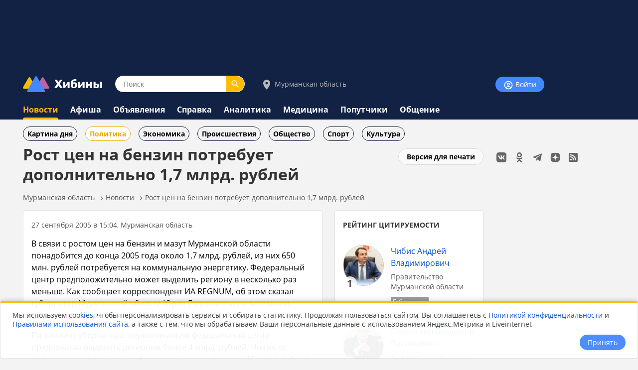

--- FILE ---
content_type: text/html;charset=utf-8
request_url: https://www.hibiny.ru/murmanskaya-oblast/news/item-rost-cen-na-benzin-potrebuet-dopolnitelno-17-mlrd-rubley-335/
body_size: 11048
content:
<!DOCTYPE html>
<html lang="ru">
<HEAD>
<script src="/js/jquery.min.js"></script>
<link rel="preload" href="/fonts/OpenSans-Bold.woff2" as="font" type="font/woff2" crossorigin="anonymous">
<link rel="preload" href="/fonts/OpenSans-Regular.woff2" as="font" type="font/woff2" crossorigin="anonymous">
<meta charset="UTF-8">
<meta name="viewport" content="width=device-width, initial-scale=1, minimum-scale=1, maximum-scale=5, user-scalable=yes">
<meta http-equiv="X-UA-Compatible" content="IE=Edge"><meta name="robots" content="index,follow,max-image-preview:large">
<title>Рост цен на бензин потребует дополнительно 1,7 млрд. рублей - новости Хибины.ru / Новости за сентябрь 2005</title>
<meta name="apple-itunes-app" content="app-id=1091258566">
<meta name="description" content="В связи с ростом цен на бензин и мазут Мурманской области понадобится до конца 2005 года около 1,7 млрд. рублей, из них 650 млн. рублей потребуется на коммунальную энергетику. Федеральный центр предпо">
<link rel="manifest" href="/js/manifest.json">
  <link href="/css/styles.css?v=640" rel="stylesheet">
    <link href="/css/styles_pc.css?v=640" rel="stylesheet">
    <link href="/css/tooltips.css?v=640" rel="stylesheet">
<script src="/js/scripts.js?v=640" async></script>
<link rel="canonical" href="https://www.hibiny.ru/murmanskaya-oblast/news/item-rost-cen-na-benzin-potrebuet-dopolnitelno-17-mlrd-rubley-335/">

<link rel="apple-touch-icon" sizes="180x180" href="/images/2020/favicons/apple-touch-icon.png">
<link rel="icon" type="image/png" sizes="32x32" href="/images/2020/favicons/favicon-32x32.png">
<link rel="icon" type="image/png" sizes="16x16" href="/images/2020/favicons/favicon-16x16.png">
<link rel="mask-icon" href="/images/2020/favicons/safari-pinned-tab.svg" color="#5bbad5">
<link rel="shortcut icon" href="/images/2020/favicons/favicon.ico">
<meta name="msapplication-TileColor" content="#2b5797">
<meta name="msapplication-config" content="/images/2020/favicons/browserconfig.xml">
<meta name="theme-color" content="#050101">
<meta name="yandex-verification" content="e17c928e2a834a1c" />
<link rel="alternate" type="application/rss+xml" href="https://www.hibiny.ru/rss/rss.php?url=news&id_topic=1&">
<meta property="og:url" content="https://www.hibiny.ru/murmanskaya-oblast/news/item-rost-cen-na-benzin-potrebuet-dopolnitelno-17-mlrd-rubley-335/">
<meta property="og:title" content="Рост цен на бензин потребует дополнительно 1,7 млрд. рублей - новости Хибины.ru / Новости за сентябрь 2005">
<meta name="twitter:title" content="Рост цен на бензин потребует дополнительно 1,7 млрд. рублей - новости Хибины.ru / Новости за сентябрь 2005">
<meta property="og:description" content="В связи с ростом цен на бензин и мазут Мурманской области понадобится до конца 2005 года около 1,7 млрд. рублей, из них 650 млн. рублей потребуется на коммунальную энергетику. Федеральный центр предпо">
<meta name="twitter:description" content="В связи с ростом цен на бензин и мазут Мурманской области понадобится до конца 2005 года около 1,7 млрд. рублей, из них 650 млн. рублей потребуется на коммунальную энергетику. Федеральный центр предпо">
<meta name="twitter:card" content="summary_large_image">
<meta property="og:type" content="article">
<meta name="author" content="https://www.hibiny.ru/murmanskaya-oblast/users/admin-2/"><script>window.yaContextCb=window.yaContextCb||[]</script>
</HEAD>

<BODY><div id="back-to-top"></div>
<header><div class="up-pek-top"><div class="pek1" id="BAHEP-1" ><!-- Yandex.RTB R-A-3024695-2 -->
        <div id="yandex_rtb_R-A-3024695-2"></div>
        <script>window.yaContextCb.push(()=>{
          Ya.Context.AdvManager.render({
          blockId: 'R-A-3024695-2',
          renderTo: 'yandex_rtb_R-A-3024695-2',
          })
        })</script></div></div>
  <div class="up">
    <div class="logo-search-account">
      <div class="logo-box">
        <a href="/"><img src="/images/2020/logos/logo.png" width="161" height="32" alt="Логотип Хибины"></a>
      </div>
      <div class="search-box">
      <form name="search" action="/murmanskaya-oblast/search/">
      <input type="text" name="text" placeholder="Поиск" class="input-search" value="">
      <button type="submit" class="input-search-submit"></button>
      
  <input type="hidden" name="searchid" value="2741372">
  <input type="hidden" name="l10n" value="ru">
  <input type="hidden" name="reqenc" value="utf-8">
      </form>
      </div>
<div class="select-city-box2">
  <a href="javascript:void(0);" class="popup-city-open"><img src="/images/2020/logos/icon-map.svg" alt="Выбрать город"> Мурманская область</a>
</div>
<div class="popup-fade-city">
  <div class="popup-city">
    <div class="float-right"><a href="javascript:void(0);" class="popup-close-city"><img src="/images/2020/interface/buttons/icons-action-close.png" alt="Закрыть"></a></div>
    <div class="subtitle">ВЫБЕРИТЕ ГОРОД</div>
    <div class="margintop16"></div>
    <div><a href="/murmanskaya-oblast/news/" class="p">Мурманская область</a></div>
    <div class="margintop6"></div>
          <div class="box-city-select">
          <div class="margintop6"><a href="/alakurtti/news/" class="p" >Алакуртти</a></div>
          <div class="margintop6"><a href="/apatity/news/" class="p"  style="font-weight:bold;">Апатиты</a></div>
          <div class="margintop6"><a href="/afrikanda/news/" class="p" >Африканда</a></div>
          <div class="margintop6"><a href="/beloe-more/news/" class="p" >Белое море</a></div>
          <div class="margintop6"><a href="/belokamenka/news/" class="p" >Белокаменка</a></div>
          <div class="margintop6"><a href="/varzuga/news/" class="p" >Варзуга</a></div>
          <div class="margintop6"><a href="/verhnetulomskiy/news/" class="p" >Верхнетуломский</a></div>
          <div class="margintop6"><a href="/vidyaevo/news/" class="p" >Видяево</a></div>
          <div class="margintop6"><a href="/vysokiy/news/" class="p" >Высокий</a></div>
          <div class="margintop6"><a href="/gadghievo/news/" class="p" >Гаджиево</a></div>
          <div class="margintop6"><a href="/enskiy/news/" class="p" >Ёнский</a></div>
          <div class="margintop6"><a href="/zaozersk/news/" class="p" >Заозерск</a></div>
          <div class="margintop6"><a href="/zapolyarniy/news/" class="p"  style="font-weight:bold;">Заполярный</a></div>
          <div class="margintop6"><a href="/zarachensk/news/" class="p" >Зареченск</a></div>
         </div>
          <div class="box-city-select">
          <div class="margintop6"><a href="/zasheek/news/" class="p" >Зашеек</a></div>
          <div class="margintop6"><a href="/zverosovhoz/news/" class="p" >Зверосовхоз</a></div>
          <div class="margintop6"><a href="/zelenoborskiy/news/" class="p" >Зеленоборский</a></div>
          <div class="margintop6"><a href="/kandalaksha/news/" class="p"  style="font-weight:bold;">Кандалакша</a></div>
          <div class="margintop6"><a href="/kanevka/news/" class="p" >Каневка</a></div>
          <div class="margintop6"><a href="/kilpyarve/news/" class="p" >Килпъявр</a></div>
          <div class="margintop6"><a href="/kildinstroy/news/" class="p" >Кильдинстрой</a></div>
          <div class="margintop6"><a href="/kirovsk/news/" class="p"  style="font-weight:bold;">Кировск</a></div>
          <div class="margintop6"><a href="/kovdor/news/" class="p"  style="font-weight:bold;">Ковдор</a></div>
          <div class="margintop6"><a href="/kola/news/" class="p"  style="font-weight:bold;">Кола</a></div>
          <div class="margintop6"><a href="/korzunovo/news/" class="p" >Корзуново</a></div>
          <div class="margintop6"><a href="/krasnoschelya/news/" class="p" >Краснощелье</a></div>
          <div class="margintop6"><a href="/kuzomen/news/" class="p" >Кузомень</a></div>
          <div class="margintop6"><a href="/lesozavodskiy/news/" class="p" >Лесозаводский</a></div>
         </div>
          <div class="box-city-select">
          <div class="margintop6"><a href="/leenahamaree/news/" class="p" >Лиинахамари</a></div>
          <div class="margintop6"><a href="/lovozero/news/" class="p" >Ловозеро</a></div>
          <div class="margintop6"><a href="/luvenga/news/" class="p" >Лувеньга</a></div>
          <div class="margintop6"><a href="/magnetity/news/" class="p" >Магнетиты</a></div>
          <div class="margintop6"><a href="/mezdoorachie/news/" class="p" >Междуречье</a></div>
          <div class="margintop6"><a href="/minkino/news/" class="p" >Минькино</a></div>
          <div class="margintop6"><a href="/mishukovo/news/" class="p" >Мишуково</a></div>
          <div class="margintop6"><a href="/molochniy/news/" class="p" >Молочный</a></div>
          <div class="margintop6"><a href="/monchegorsk/news/" class="p"  style="font-weight:bold;">Мончегорск</a></div>
          <div class="margintop6"><a href="/murmansk/news/" class="p"  style="font-weight:bold;">Мурманск</a></div>
          <div class="margintop6"><a href="/murmashi/news/" class="p" >Мурмаши</a></div>
          <div class="margintop6"><a href="/nivskiy/news/" class="p" >Нивский</a></div>
          <div class="margintop6"><a href="/nickel/news/" class="p" >Никель</a></div>
          <div class="margintop6"><a href="/olenegorsk/news/" class="p"  style="font-weight:bold;">Оленегорск</a></div>
         </div>
          <div class="box-city-select">
          <div class="margintop6"><a href="/bolshoe-ramozero/news/" class="p" >Оленегорск-2</a></div>
          <div class="margintop6"><a href="/olenya-guba/news/" class="p" >Оленья Губа</a></div>
          <div class="margintop6"><a href="/ostrovnoy/news/" class="p" >Островной</a></div>
          <div class="margintop6"><a href="/pechenga/news/" class="p" >Печенга</a></div>
          <div class="margintop6"><a href="/polyarnye-zori/news/" class="p"  style="font-weight:bold;">Полярные Зори</a></div>
          <div class="margintop6"><a href="/polyarniy/news/" class="p"  style="font-weight:bold;">Полярный</a></div>
          <div class="margintop6"><a href="/poyakonda/news/" class="p" >Пояконда</a></div>
          <div class="margintop6"><a href="/pushnoy/news/" class="p" >Пушной</a></div>
          <div class="margintop6"><a href="/rajacoski/news/" class="p" >Раякоски</a></div>
          <div class="margintop6"><a href="/ravda/news/" class="p" >Ревда</a></div>
          <div class="margintop6"><a href="/roslyakovo/news/" class="p" >Росляково</a></div>
          <div class="margintop6"><a href="/safonovo/news/" class="p" >Сафоново</a></div>
          <div class="margintop6"><a href="/severomorsk/news/" class="p"  style="font-weight:bold;">Североморск</a></div>
          <div class="margintop6"><a href="/severomorsk3/news/" class="p" >Североморск-3</a></div>
         </div>
          <div class="box-city-select">
          <div class="margintop6"><a href="/sneghnogorsk/news/" class="p" >Снежногорск</a></div>
          <div class="margintop6"><a href="/sputnik/news/" class="p" >Спутник</a></div>
          <div class="margintop6"><a href="/teriberka/news/" class="p" >Териберка</a></div>
          <div class="margintop6"><a href="/tuloma/news/" class="p" >Тулома</a></div>
          <div class="margintop6"><a href="/tumanniy/news/" class="p" >Туманный</a></div>
          <div class="margintop6"><a href="/umba/news/" class="p" >Умба</a></div>
          <div class="margintop6"><a href="/ura-guba/news/" class="p" >Ура-Губа</a></div>
          <div class="margintop6"><a href="/chavanga/news/" class="p" >Чаваньга</a></div>
          <div class="margintop6"><a href="/chapoma/news/" class="p" >Чапома</a></div>
          <div class="margintop6"><a href="/schonguy/news/" class="p" >Шонгуй</a></div>
          <div class="margintop6"><a href="/schukozero/news/" class="p" >Щукозеро</a></div>
         </div>
    <div class="clearer"></div>
    <div class="margintop24"></div>
  </div>
</div>


      <div class="account-box"><div class="acount-box-noauth"><a href="/login/" class="button-blue" aria-label="Войти на сайт"><img src="/images/2020/interface/buttons/icons-navigation-account.png" alt="Авторизация" width="20" height="20"> Войти</a></div>
      </div>
      <div class="clearer"></div>
    </div>
<nav>
    <div class="main-menu">
      <div><a href="/murmanskaya-oblast/news/" class="menu2-active">Новости</a></div><div class="menu2-active-border"></div>
    </div>
    <div class="main-menu">
      <div><a href="/murmanskaya-oblast/events/" class="menu2">Афиша</a></div>
    </div>
    <div class="main-menu">
      <div><a href="/murmanskaya-oblast/ob/" class="menu2">Объявления</a></div>
    </div>
    <div class="main-menu">
      <div><a href="/murmanskaya-oblast/info/" class="menu2">Справка</a></div>
    </div>
    <div class="main-menu">
      <div><a href="/murmanskaya-oblast/analitics/" class="menu2">Аналитика</a></div>
    </div>
    <div class="main-menu">
      <div><a href="/murmanskaya-oblast/medicine/" class="menu2">Медицина</a></div>
    </div>
    <div class="main-menu">
      <div><a href="/murmanskaya-oblast/poputchiki/" class="menu2">Попутчики</a></div>
    </div>
    <div class="main-menu">
      <div><a href="/murmanskaya-oblast/talks/" class="menu2">Общение</a></div>
    </div>
</nav>
  </div>
</header>
  <div class="submenu"><div class="box-sub-menu"><a href="/murmanskaya-oblast/news/best/" class="menu-sub">Картина дня</a></div><div class="box-sub-menu"><a href="/murmanskaya-oblast/news/politics/" class="menu-sub2">Политика</a></div><div class="box-sub-menu"><a href="/murmanskaya-oblast/news/economy/" class="menu-sub">Экономика</a></div><div class="box-sub-menu"><a href="/murmanskaya-oblast/news/incidents/" class="menu-sub">Происшествия</a></div><div class="box-sub-menu"><a href="/murmanskaya-oblast/news/society/" class="menu-sub">Общество</a></div><div class="box-sub-menu"><a href="/murmanskaya-oblast/news/sport/" class="menu-sub">Спорт</a></div><div class="box-sub-menu"><a href="/murmanskaya-oblast/news/culture/" class="menu-sub">Культура</a></div>
  </div>
<div class="box-main">
  <aside>
    <div class="box-social_nets"><a href="https://vk.com/hibiny_com" target="_blank"><img src="/images/2020/icons/social/icons-social-vk.svg" alt="Хибины во Вконтакте" class="icons-social-net"></a><a href="https://ok.ru/hibiny" target="_blank"><img src="/images/2020/icons/social/icons-social-ok.svg" alt="Хибины в Одноклассниках" class="icons-social-net"></a><a href="https://t.me/hibinyon" target="_blank"><img src="/images/2020/icons/social/icons-social-telegram.svg" alt="Хибины в Телеграмме" class="icons-social-net"></a><a href="https://dzen.ru/hibiny" target="_blank"><img src="/images/2020/icons/social/icons-social-dzen.svg?v=2" alt="Хибины в Дзен" class="icons-social-net"></a><a href="https://www.hibiny.ru/rss/rss.php" target="_blank"><img src="/images/2020/icons/social/icons-social-rss.svg" alt="Хибины в RSS" class="icons-social-net"></a></div><div class="margintop24"></div><div style="z-index:0;"><div class="pek2" id="BAHEP-2" ><!-- Yandex.RTB R-A-3024695-4 -->
        <div id="yandex_rtb_R-A-3024695-4"></div>
        <script>window.yaContextCb.push(()=>{
          Ya.Context.AdvManager.render({
          blockId: 'R-A-3024695-4',
          renderTo: 'yandex_rtb_R-A-3024695-4',
          })
        })</script></div></div><div class="margintop24"></div><div><div class="pek3" id="BAHEP-3" ><!-- Yandex.RTB R-A-3024695-5 -->
        <div id="yandex_rtb_R-A-3024695-5"></div>
        <script>window.yaContextCb.push(()=>{
          Ya.Context.AdvManager.render({
          blockId: 'R-A-3024695-5',
          renderTo: 'yandex_rtb_R-A-3024695-5',
          })
        })</script></div></div>
  </aside>
  

    <div class="box-left"><div id="main"></div>
  <div class="float-right"><div class="margintop12"><a href="/murmanskaya-oblast/news/item-rost-cen-na-benzin-potrebuet-dopolnitelno-17-mlrd-rubley-335/?window=1" target="_blank" rel="nofollow" class="button-white" >Версия для печати</a></div></div><h1>Рост цен на бензин потребует дополнительно 1,7 млрд. рублей</h1>
<div class="pechenki-hiddenscrol">
<div class="pechenki">
  <div class="box-pechenki">
    <a href="/">Мурманская область</a></div><img src="/images/2020/icons/arrows/icons-arrows-chevron-right.svg" class="pechenki-svg" alt="Стрелка вправо"><div class="box-pechenki"><a href="/murmanskaya-oblast/news/">Новости</a></div><img src="/images/2020/icons/arrows/icons-arrows-chevron-right.svg" class="pechenki-svg" alt="Стрелка вправо"><div class="box-pechenki"><a href="/murmanskaya-oblast/news/item-rost-cen-na-benzin-potrebuet-dopolnitelno-17-mlrd-rubley-335/">Рост цен на бензин потребует дополнительно 1,7 млрд. рублей</a></div>
  <div class="box-pechenki-end"></div>
</div>
</div>
<div id="main-box"></div>
<div class="margintop16"></div>
  <div class="news-item-left">
  <div class="box">
    <div class="pechenki-hiddenscrol">
    <div class="pechenki">
    <div class="box-pechenki">
      <div class="p14l">27 сентября 2005 в 15:04, Мурманская область
      </div>
    </div>
    </div>
    </div>
    <div class="margintop16" id="DivText"><p>В связи с ростом цен на бензин и мазут Мурманской области понадобится до конца 2005 года около 1,7 млрд. рублей, из них 650 млн. рублей потребуется на коммунальную энергетику. Федеральный центр предположительно может выделить региону в несколько раз меньше. Как сообщает корреспондент ИА REGNUM, об этом сказал губернатор Мурманской области Юрия Евдокимова на заседании областного правительства 27 сентября.</p>
<p>По словам губернатора, первоначально федеральный центр предполагал выделить регионам более 4 млрд. рублей. Но после продолжения роста цен на бензин эта сумма достигла 15 млрд. рублей. По мнению Юрия Евдокимова, из этой суммы Мурманская область может получить примерно только 400-500 млн. рублей.</p></div>
    <div id="EndText"></div><div class="article-author"></div>
      <div class="margintop16">
        <div class="box-selected-rubrik">
        </div>
      </div>
      <div class="margintop16"></div>
      <div class="margintop16"></div>
      <div class="grey-line"></div>
      <div class="margintop16"></div><div class="subtitle">НОВОСТИ ПАРТНЕРОВ</div><div class="margintop16">
            <div class="owl-carusel-ni">
              <div class="index-news-box-pic">
                <a href="https://zur-saratov.ru/news/article/zanyatiya-v-shkolah-engelsskogo-rayona-otmeneny-iz-za-holoda-26-yanvarya-25676/" target="_blank"><img src="https://zur-saratov.ru/i/news/2026/25676/240/cb384d5a09b0d63e8774cb00edd9a8a5.webp" alt="Занятия в школах Энгельсского района отменены из-за холода 26 января" class="index-news-pic" loading="lazy"></a>
              </div>
              <div class="index-news-box-r">
              <a href="https://zur-saratov.ru/news/article/zanyatiya-v-shkolah-engelsskogo-rayona-otmeneny-iz-za-holoda-26-yanvarya-25676/"  target="_blank" class="p2"><b>Занятия в школах Энгельсского района отменены из-за холода 26 января</b></a><div class="st4">zur-saratov.ru</div>
              </div>
              <div class="clearer"></div>
            </div>
            <div class="owl-carusel-ni">
              <div class="index-news-box-pic">
                <a href="https://zur-ufa.ru/news/article/v-bashkirii-uvelichilos-chislo-studentov-obuchayushchihsya-v-vuzah-respubliki-25730/" target="_blank"><img src="https://zur-ufa.ru/i/news/2026/25730/240/b62c9e14163023450783773986a0983b.webp" alt="В Башкирии увеличилось число студентов, обучающихся в вузах республики" class="index-news-pic" loading="lazy"></a>
              </div>
              <div class="index-news-box-r">
              <a href="https://zur-ufa.ru/news/article/v-bashkirii-uvelichilos-chislo-studentov-obuchayushchihsya-v-vuzah-respubliki-25730/"  target="_blank" class="p2"><b>В Башкирии увеличилось число студентов, обучающихся в вузах республики</b></a><div class="st4">zur-ufa.ru</div>
              </div>
              <div class="clearer"></div>
            </div>
            <div class="owl-carusel-ni">
              <div class="index-news-box-pic">
                <a href="https://zur-nn.ru/news/article/zdanie-byvshey-kompanii-lindek-vystavleno-na-prodaju-v-nijnem-novgorode-25642/" target="_blank"><img src="https://zur-nn.ru/i/news/2026/25642/240/954afdb1fd3f9d59a66c07fbba1fa625.webp" alt="Здание бывшей компании «Линдек» выставлено на продажу в Нижнем Новгороде" class="index-news-pic" loading="lazy"></a>
              </div>
              <div class="index-news-box-r">
              <a href="https://zur-nn.ru/news/article/zdanie-byvshey-kompanii-lindek-vystavleno-na-prodaju-v-nijnem-novgorode-25642/"  target="_blank" class="p2"><b>Здание бывшей компании «Линдек» выставлено на продажу в Нижнем Новгороде</b></a><div class="st4">zur-nn.ru</div>
              </div>
              <div class="clearer"></div>
            </div>
            <div class="owl-carusel-ni">
              <div class="index-news-box-pic">
                <a href="https://zur-krasnodar.ru/news/article/pvo-rossii-sbili-15-ukrainskih-bpla-nad-krasnodarskim-kraem-25661/" target="_blank"><img src="https://zur-krasnodar.ru/i/news/2026/25661/240/72a13892d4fb849b5c2ea8ada52ffc60.webp" alt="ПВО России сбили 15 украинских БПЛА над Краснодарским краем" class="index-news-pic" loading="lazy"></a>
              </div>
              <div class="index-news-box-r">
              <a href="https://zur-krasnodar.ru/news/article/pvo-rossii-sbili-15-ukrainskih-bpla-nad-krasnodarskim-kraem-25661/"  target="_blank" class="p2"><b>ПВО России сбили 15 украинских БПЛА над Краснодарским краем</b></a><div class="st4">zur-krasnodar.ru</div>
              </div>
              <div class="clearer"></div>
            </div>
            <div class="owl-carusel-ni">
              <div class="index-news-box-pic">
                <a href="https://zur-kazan.ru/news/article/v-tatarstane-snova-vveden-rejim-bespilotnoy-opasnosti-i-zakryty-aeroporty-25673/" target="_blank"><img src="https://zur-kazan.ru/i/news/2026/25673/240/858b076951a57c7a5a0f25c8264145f9.webp" alt="В Татарстане снова введен режим «Беспилотной опасности» и закрыты аэропорты" class="index-news-pic" loading="lazy"></a>
              </div>
              <div class="index-news-box-r">
              <a href="https://zur-kazan.ru/news/article/v-tatarstane-snova-vveden-rejim-bespilotnoy-opasnosti-i-zakryty-aeroporty-25673/"  target="_blank" class="p2"><b>В Татарстане снова введен режим «Беспилотной опасности» и закрыты аэропорты</b></a><div class="st4">zur-kazan.ru</div>
              </div>
              <div class="clearer"></div>
            </div>
            <div class="owl-carusel-ni">
              <div class="index-news-box-pic">
                <a href="https://ugra.ru/news/article/v-hmao-s-fevralya-vstupayut-novye-tarify-na-vyvoz-musora-kak-izmenitsya-cena-25443/" target="_blank"><img src="https://ugra.ru/i/news/2026/25443/240/d4a26c568added8ffc814f6cf0904ed0.webp" alt="В ХМАО с февраля вступают новые тарифы на вывоз мусора: как изменится цена" class="index-news-pic" loading="lazy"></a>
              </div>
              <div class="index-news-box-r">
              <a href="https://ugra.ru/news/article/v-hmao-s-fevralya-vstupayut-novye-tarify-na-vyvoz-musora-kak-izmenitsya-cena-25443/"  target="_blank" class="p2"><b>В ХМАО с февраля вступают новые тарифы на вывоз мусора: как изменится цена</b></a>
              </div>
              <div class="clearer"></div>
            </div>
        </div><div class="margintop16"></div><div class="pek-inside"><div class="pek4" id="BAHEP-4" ><!-- Yandex.RTB R-A-3024695-6 -->
        <div id="yandex_rtb_R-A-3024695-6"></div>
        <script>window.yaContextCb.push(()=>{
          Ya.Context.AdvManager.render({
          blockId: 'R-A-3024695-6',
          renderTo: 'yandex_rtb_R-A-3024695-6',
          })
        })</script></div></div>
      <div class="margintop16"><div class="st3">Если Вы обнаружили ошибку в тексте, выделите ее и нажмите Ctrl + Enter</div></div>
    <div class="margintop16"></div>
    <div class="grey-line-full"></div>
    <div class="margintop16"></div>
    <div>
    </div>
  </div>
    <div class="show-next-news"></div>
    <div id="showmore-news-triger" data-page="0" 
       data-ajax-url="/news/ajax/page_load_news.php"
       data-city-id="0"
       data-year="2026"
       data-id-exclude="335"
       data-no-mir="1"
       data-total="100">
      <div class="preloader__image"></div>
    </div>
    <div class="preloader__image2"></div>
    
  </div>
  <div class="news-item-right">
  <div class="box">
  <div><a href="/murmanskaya-oblast/analitics/persons/" class="subtitle">РЕЙТИНГ ЦИТИРУЕМОСТИ</a></div>
  <DIV class="margintop16"></DIV>
  <div class="form-string" id="item-444"><div class="doctor-place">1</div>
      <div class="acount-box-avatar-80">
        <a href="/murmanskaya-oblast/analitics/persons/p-chibis-andrey-vladimirovich-444/" class="click-item" data="444"><img src="/images/politics/444/250/475ad0ad591020c7b718048722644fb1.jpg" alt="Чибис Андрей Владимирович" class="acount-box-avatar-pic80" loading="lazy"></a>
      </div>

      <div class="acount-box-right">
        <div>
          <span><a href="/murmanskaya-oblast/analitics/persons/p-chibis-andrey-vladimirovich-444/" class="click-item" data="444">Чибис Андрей Владимирович</a></span> 
        </div>
        <div class="string4">
        <div class="p14l"><a href="/murmansk/info/companies/item-pravitelstvo-murmanskoy-oblasti-5594/" class="p14l">Правительство Мурманской области</a>
        </div>
        </div>
          <div>
            <span class="online-gray">Губернатор</span>
          </div>
      </div>
      <div class="clearer"></div>
  </div>
  <div class="margintop12"></div>
  
  <div class="form-string" id="item-480"><div class="doctor-place">2</div>
      <div class="acount-box-avatar-80">
        <a href="/murmanskaya-oblast/analitics/persons/p-evmenkov-vladimir-vasilevich-480/" class="click-item" data="480"><img src="/images/politics/480/250/800d1fb34d668c9efd2eda809640bb3c.jpg" alt="Евменьков Владимир Васильевич" class="acount-box-avatar-pic80" loading="lazy"></a>
      </div>

      <div class="acount-box-right">
        <div>
          <span><a href="/murmanskaya-oblast/analitics/persons/p-evmenkov-vladimir-vasilevich-480/" class="click-item" data="480">Евменьков Владимир Васильевич</a></span> 
        </div>
        <div class="string4">
        <div class="p14l"><a href="/severomorsk/info/companies/item-administraciya-goroda-severomorsk-5464/" class="p14l">Администрация города Североморск</a>
        </div>
        </div>
          <div>
            <span class="online-gray">Глава ЗАТО г.Североморск</span>
          </div>
      </div>
      <div class="clearer"></div>
  </div>
  <div class="margintop12"></div>
  
  <div class="form-string" id="item-464"><div class="doctor-place">3</div>
      <div class="acount-box-avatar-80">
        <a href="/murmanskaya-oblast/analitics/persons/p-vovk-olga-sergeevna-464/" class="click-item" data="464"><img src="/images/politics/464/250/b0c2672fd12466355562ab85c7825c47.jpg" alt="Вовк Ольга Сергеевна" class="acount-box-avatar-pic80" loading="lazy"></a>
      </div>

      <div class="acount-box-right">
        <div>
          <span><a href="/murmanskaya-oblast/analitics/persons/p-vovk-olga-sergeevna-464/" class="click-item" data="464">Вовк Ольга Сергеевна</a></span> 
        </div>
        <div class="string4">
        <div class="p14l"><a href="/murmansk/info/companies/item-pravitelstvo-murmanskoy-oblasti-5594/" class="p14l">Правительство Мурманской области</a>
        </div>
        </div>
          <div>
            <span class="online-gray">Вице-губернатор</span>
          </div>
      </div>
      <div class="clearer"></div>
  </div>
  <div class="margintop12"></div>
  
  <div class="form-string" id="item-328"><div class="doctor-place">4</div>
      <div class="acount-box-avatar-80">
        <a href="/murmanskaya-oblast/analitics/persons/p-myakishev-sergey-borisovich-328/" class="click-item" data="328"><img src="/images/politics/328/250/9f5d44c0e3c6ada48b7644b2744b05e6.jpg" alt="Мякишев Сергей Борисович" class="acount-box-avatar-pic80" loading="lazy"></a>
      </div>

      <div class="acount-box-right">
        <div>
          <span><a href="/murmanskaya-oblast/analitics/persons/p-myakishev-sergey-borisovich-328/" class="click-item" data="328">Мякишев Сергей Борисович</a></span> 
        </div>
        <div class="string4">
        <div class="p14l"><a href="/murmansk/info/companies/item-ministerstvo-truda-i-socialnogo-razvitiya-murmanskoy-oblasti-9273/" class="p14l">Министерство труда и социального ра<span class="opacity08">з</span><span class="opacity06">в</span><span class="opacity04">и</span><span class="opacity02"></span></a>
        </div>
        </div>
          <div>
            <span class="online-gray">Министр</span>
          </div>
      </div>
      <div class="clearer"></div>
  </div>
  <div class="margintop12"></div>
  
  <div><a href="/murmanskaya-oblast/analitics/persons/" class="subtitle">ЕЩЁ</a></div>
  </div>

    <div class="box">
    <h3><a href="/murmanskaya-oblast/news/best/" class="subtitle">ПОПУЛЯРНОЕ В РЕГИОНЕ</a></h3>
    <div class="p14">
    <div class="margintop16">
      <div><a href="/murmanskaya-oblast/news/item-sledov-podryva-namestah-obrusheniya-opor-vmurmanskoy-oblasti-neobnarujeno-448676/" class="p2"><b>Следов подрыва на местах обрушения опор в Мурманской области не обнаружено</b></a>
        </div>
        <div class="p14l">Сегодня в 10:45
      </div>
    </div>
    <div class="margintop16">
      <div><a href="/murmanskaya-oblast/news/item-naterritorii-murmanskoy-oblasti-vveli-rejim-chrezvychaynoy-situacii-448692/" class="p2"><b>На территории Мурманской области ввели режим чрезвычайной ситуации</b></a>
        </div>
        <div class="p14l">Сегодня в 14:51
      </div>
    </div>
    <div class="margintop16">
      <div><a href="/murmansk/news/item-elektrichestvo-na23-ulicah-murmanska-otklyuchili-dlya-snijeniya-nagruzki-naset-448674/" class="p2"><b>Электричество на 23 улицах Мурманска отключили для снижения нагрузки на сеть</b></a>
        </div>
        <div class="p14l">Сегодня в 10:14
      </div>
    </div>
    <div class="margintop16">
      <div><a href="/apatity/news/item-44-jilyh-doma-hotyat-otremontirovat-vapatitah-do2028-goda-448696/" class="p2"><b>44 жилых дома хотят отремонтировать в Апатитах до 2028 года</b></a>
        </div>
        <div class="p14l">Сегодня в 16:01
      </div>
    </div>
    <div class="margintop16">
      <div><a href="/murmanskaya-oblast/news/item-dlya-vosstanovleniya-elektrosnabjeniya-vmurmanskuyu-oblast-dostavili-novye-opory-448672/" class="p2"><b>Для восстановления электроснабжения в Мурманскую область доставили новые опоры</b></a>
        </div>
        <div class="p14l">Сегодня в 09:49
      </div>
    </div>
    </div>
    <div class="margintop8"></div>
    <div><a href="/murmanskaya-oblast/news/best/" class="p14">еще популярное</a></div>
    </div>
  </div><script defer src="/js/scripts_scroll_more_news.js?v=640"></script>
  <link rel="stylesheet" href="/js/mistakes/mistakes.css" media="print" onload="this.media='all'">
  <noscript><link rel="stylesheet" href="/js/mistakes/mistakes.css"></noscript>
  <script defer src="/js/mistakes/mistakes.js"></script>
<script>
document.addEventListener('DOMContentLoaded', () => {
  setTimeout(() => {
    fetch('/news/ajax/count_view.php', {
      method: 'POST',
      credentials: 'same-origin',
      headers: {
        'Content-Type': 'application/x-www-form-urlencoded; charset=UTF-8',
        'X-Requested-With': 'XMLHttpRequest'
      },
      body: new URLSearchParams({
        id_menu: String(200),
        id_article: String(335)
      }).toString()
    }).catch(()=>{});
  }, 5000);
});
</script>

</div>
</div>
<div class="clearer"></div>
<div class="trigger-box-scroll"></div>
<footer>
  <div class="down">
    <div class="down-menu">
        <div class="logo-down">
          <div><a href="/"><img src="/images/2020/logos/logo_tr.png" alt="логотип Хибины" width="53" height="32"></a></div>
          <div><a href="/" class="logo-text">Хибины</a></div>
        </div>
      <div class="box-right-apps"><div class="box-social_nets"><a href="https://vk.com/hibiny_com" target="_blank"><img src="/images/2020/icons/social/icons-social-vk.svg" alt="Хибины во Вконтакте" class="icons-social-net"></a><a href="https://ok.ru/hibiny" target="_blank"><img src="/images/2020/icons/social/icons-social-ok.svg" alt="Хибины в Одноклассниках" class="icons-social-net"></a><a href="https://t.me/hibinyon" target="_blank"><img src="/images/2020/icons/social/icons-social-telegram.svg" alt="Хибины в Телеграмме" class="icons-social-net"></a><a href="https://dzen.ru/hibiny" target="_blank"><img src="/images/2020/icons/social/icons-social-dzen.svg?v=2" alt="Хибины в Дзен" class="icons-social-net"></a><a href="https://www.hibiny.ru/rss/rss.php" target="_blank"><img src="/images/2020/icons/social/icons-social-rss.svg" alt="Хибины в RSS" class="icons-social-net"></a></div>
        <div class="footer-box-apps">
        <a href="https://play.google.com/store/apps/details?id=com.arvifox.hibiny" target="_blank"><img src="/images/2020/apps/googleplay.png" alt="Хибины.ru в Android на Google Play" class="apps-pics"></a>
        <a href="https://apps.apple.com/ru/app/%D1%85%D0%B8%D0%B1%D0%B8%D0%BD%D1%8B-%D0%BC%D1%83%D1%80%D0%BC%D0%B0%D0%BD%D1%81%D0%BA-%D0%B2-%D0%BA%D0%B0%D1%80%D0%BC%D0%B0%D0%BD%D0%B5/id1091258566" target="_blank"><img src="/images/2020/apps/appstore.png" alt="Хибины.ru в iPhone на App Store" class="apps-pics"></a>
        </div>
      </div>

      <div class="down-text">
      &copy; 2005-2026, <a href="/" class="down-text">Хибины.ru</a> &nbsp;&nbsp;&nbsp;&nbsp;&nbsp;&nbsp;&nbsp;
      <a href="/about/" class="down-text">Редакция</a>&nbsp;&nbsp;&nbsp;&nbsp;
      <a href="/about/editorial_policy/" class="down-text">Политика редакции</a>&nbsp;&nbsp;&nbsp;&nbsp;
      <a href="/about/contacts/" class="down-text">Контакты</a>&nbsp;&nbsp;&nbsp;&nbsp;
      <a href="/murmanskaya-oblast/news/tags/" class="down-text">Теги</a>&nbsp;&nbsp;&nbsp;&nbsp;
      <a href="/about/help/" class="down-text">Помощь</a>&nbsp;&nbsp;&nbsp;&nbsp;
      </div>

      <div class="down-politics">
      <a href="/about/rules/" class="down-text-little">Правила использования сайта</a>&nbsp;&nbsp;&nbsp;&nbsp;
      <a href="/about/rules/privacy/" class="down-text-little">Политика конфиденциальности</a>&nbsp;&nbsp;&nbsp;&nbsp;
      <a href="/about/rules/cookies/" class="down-text-little">Политика хранения куки</a>&nbsp;&nbsp;&nbsp;&nbsp;
      </div>

      <div class="down-politics">
        <div class="st3">
          Информационно-аналитический портал «ХИБИНЫ.РУ» зарегистрирован в Федеральной службе по надзору в сфере связи, информационных технологий и массовых коммуникаций (Роскомнадзор) 14.08.2023 года. Свидетельство о регистрации СМИ ЭЛ № ФС 77 - 85676.
        </div>
        <div class="margintop12"></div>
        <div class="st3">
          Товарный знак «ХИБИНЫ.РУ» зарегистрировано 20 октября 2025 г. в Государственном реестре товарных знаков и знаков обслуживания №1158554
        </div>
        <div class="margintop12"></div>
        <div class="st3">
          Вся информация, размещенная на портале «ХИБИНЫ.РУ», предназначена только для персонального пользования и не подлежит дальнейшему воспроизведению и/или распространению в какой-либо форме.
        </div>
        <div class="margintop12"></div>
        <div class="st3">
          Настоящий ресурс может содержать материалы 18+
        </div>
      </div>
    </div>
    <div class="grey-line"></div>
    
  </div>
</footer>

  <script type="application/ld+json">
    {
    "@context": "https://schema.org",
    "@type": "BreadcrumbList",
    "itemListElement":
      [
        {
        "@type": "ListItem",
        "position": 1,
        "name": "Мурманская область",
        "item": "https://www.hibiny.ru/murmanskaya-oblast/"
        },
        {
        "@type": "ListItem",
        "position": 2,
        "name": "Новости",
        "item": "https://www.hibiny.ru/murmanskaya-oblast/news/"
        },
        {
        "@type": "ListItem",
        "position": 3,
        "name": "Рост цен на бензин потребует дополнительно 1,7 млрд. рублей",
        "item": "https://www.hibiny.ru/murmanskaya-oblast/news/item-rost-cen-na-benzin-potrebuet-dopolnitelno-17-mlrd-rubley-335/"
        }
      ]
    }
  </script><script type="application/ld+json">{"@context":"https://schema.org","@type":"NewsArticle","url":"https://www.hibiny.ru/murmanskaya-oblast/news/item-rost-cen-na-benzin-potrebuet-dopolnitelno-17-mlrd-rubley-335/","mainEntityOfPage":{"@type":"WebPage","@id":"https://www.hibiny.ru/murmanskaya-oblast/news/item-rost-cen-na-benzin-potrebuet-dopolnitelno-17-mlrd-rubley-335/"},"headline":"Рост цен на бензин потребует дополнительно 1,7 млрд. рублей","description":"В связи с ростом цен на бензин и мазут Мурманской области понадобится до конца 2005 года около 1,7 млрд. рублей, из них 650 млн. рублей потребуется на коммунальную энергетику. Федеральный центр предпо","inLanguage":"ru-RU","articleSection":"Политика","datePublished":"2005-09-27T15:04:19+04:00","dateModified":"2005-09-27T15:04:19+04:00","author":[{"@type":"Person","@id":"https://www.hibiny.ru/murmanskaya-oblast/users/admin-2/#person","name":"admin","url":"https://www.hibiny.ru/murmanskaya-oblast/users/admin-2/","jobTitle":"Журналист","worksFor":{"@type":"NewsMediaOrganization","name":"Хибины.ru","url":"https://www.hibiny.ru"},"description":"Просто админ","image":{"@type":"ImageObject","url":"https://www.hibiny.ru/images/2020/users/2/1689751521.jpg"}}],"publisher":{"@type":"NewsMediaOrganization","name":"Хибины.ru","url":"https://www.hibiny.ru","logo":{"@type":"ImageObject","url":"https://www.hibiny.ru/images/2020/logos/manifest/logo512.png","width":512,"height":512},"sameAs":["https://vk.com/hibiny_com","https://ok.ru/hibiny","https://t.me/hibinyon","https://dzen.ru/hibiny"],"contactPoint":[{"@type":"ContactPoint","contactType":"customer support","email":"info@hibiny.ru","availableLanguage":["ru"]}],"identifier":[{"@type":"PropertyValue","propertyID":"Rospatent TM","name":"Товарный знак","value":"1158554","description":"Зарегистрирован 20.10.2025.","url":"https://www.hibiny.ru/about/patent.pdf"},{"@type":"PropertyValue","propertyID":"Roskomnadzor Media Registration","name":"Свидетельство о регистрации СМИ","value":"ЭЛ № ФС 77 - 85676","description":"Регистрация 14.08.2023."}],"publishingPrinciples":"https://www.hibiny.ru/about/editorial_policy/","masthead":"https://www.hibiny.ru/about/","ownershipFundingInfo":"https://www.hibiny.ru/about/contacts/"}}</script>


<!--LiveInternet counter--><a href="https://www.liveinternet.ru/click" target="_blank"><img id="licnt1276" width="31" height="31" style="border:0" title="LiveInternet"
src="[data-uri]" alt=""/></a><script>(function(d,s){d.getElementById("licnt1276").src=
"https://counter.yadro.ru/hit?t44.3;r"+escape(d.referrer)+((typeof(s)=="undefined")?"":";s"+s.width+"*"+s.height+"*"+(s.colorDepth?s.colorDepth:s.pixelDepth))+";u"+escape(d.URL)+
";h"+escape(d.title.substring(0,150))+";"+Math.random()})(document,screen)</script><!--/LiveInternet-->



  <script>
  (function() {
  var METRIKA_ID = 33378538;
  var loaded = false;

  function loadMetrika()
    {
    if (loaded) return;
    loaded = true;

    (function(m,e,t,r,i,k,a){
      m[i]=m[i]||function(){(m[i].a=m[i].a||[]).push(arguments)};
      m[i].l=1*new Date();
      k=e.createElement(t),a=e.getElementsByTagName(t)[0],k.async=1,k.src=r,a.parentNode.insertBefore(k,a);
      })(window, document, "script", "https://mc.yandex.ru/metrika/tag.js", "ym");

    ym(METRIKA_ID, "init", {
      clickmap:true,
      trackLinks:true,
      accurateTrackBounce:true,
      webvisor: false
      });
    }

  if ("requestIdleCallback" in window)
    {
    requestIdleCallback(loadMetrika, { timeout: 2000 });
    }
  else
    {
    setTimeout(loadMetrika, 1500);
    }
  })();
  </script>
  <noscript><div><img src="https://mc.yandex.ru/watch/33378538" style="position:absolute; left:-9999px;" alt=""></div></noscript>
  <link href="/css/cookies.css?v=640" rel="stylesheet">
  <script defer src="/js/cookies.js"></script>
  <div id="cookie-consent">
  <div class="box-orange">
    <div class="p14">Мы используем <a href="/about/rules/cookies/">cookies</a>, чтобы персонализировать сервисы и собирать статистику. Продолжая пользоваться сайтом,
    Вы соглашаетесь с <a href="/about/rules/privacy/">Политикой конфиденциальности</a> и <a href="/about/rules/">Правилами использования сайта</a>, а также с тем, что мы обрабатываем Ваши персональные данные с использованием Яндекс.Метрика и Liveinternet</div>
    <div style="margin-top:12px;text-align:right;white-space:nowrap;">
      <button id="cookie-accept" class="button-blue">Принять</button>
    </div>
  </div>
  </div><div id="last-block"></div>

  <script>
  (function (){ var STACK = [{ key: 'yandex-context', src: 'https://yandex.ru/ads/system/context.js' }];
  function loadSeq(item){
    return new Promise(function (resolve) {
      window.__lazyLibsLoaded = window.__lazyLibsLoaded || {}; if (window.__lazyLibsLoaded[item.key]) return resolve(); window.__lazyLibsLoaded[item.key] = true;
      var s = document.createElement('script'); s.src = item.src; s.async = false; var attrs = item.attrs || {};
      Object.keys(attrs).forEach(function (k) { if (k === 'crossOrigin') s.crossOrigin = attrs[k]; else if (k === 'referrerPolicy') s.referrerPolicy = attrs[k]; else s[k] = attrs[k]; });
      s.onload = function () { resolve(); }; s.onerror = function () { resolve(); }; document.head.appendChild(s);});}
  function startAllLazy(){
    if (window.__allAdsLazyStarted) return; window.__allAdsLazyStarted = true;
    window.__lazyAdsLibsPromise = STACK.reduce(function (p, item){return p.then(function () { return loadSeq(item); });}, Promise.resolve()).then(function ()
      { window.__lazyAdsLibsReady = true; window.dispatchEvent(new Event('lazyAdsLibsReady')); }); }
  function scheduleStart(){ if ('requestIdleCallback' in window) { requestIdleCallback(startAllLazy, { timeout: 2000 }); } else { setTimeout(startAllLazy, 1000); }}
  if (document.readyState === 'complete') scheduleStart(); else window.addEventListener('load', scheduleStart, { once: true });})();</script>
</BODY>
</html>

--- FILE ---
content_type: text/javascript
request_url: https://www.hibiny.ru/js/cookies.js
body_size: 80
content:
(function ($) {const COOKIE_NAME = 'hibinyCookieConsent';const EXPIRES_DAYS = 365;function setCookie(name, value, days) {const d = new Date();d.setTime(d.getTime() + days * 24 * 60 * 60 * 1000);document.cookie = `${name}=${value};expires=${d.toUTCString()};path=/`;}function getCookie(name) {const m = document.cookie.match(new RegExp('(^| )' + name + '=([^;]+)'));return m ? m[2] : null;}function hideBar() {$('#cookie-consent').fadeOut(200);}$(function () {if (getCookie(COOKIE_NAME) === 'accepted') return;$('#cookie-consent').fadeIn(300);$('#cookie-accept').on('click', function () {setCookie(COOKIE_NAME, 'accepted', EXPIRES_DAYS);hideBar();});});})(jQuery);